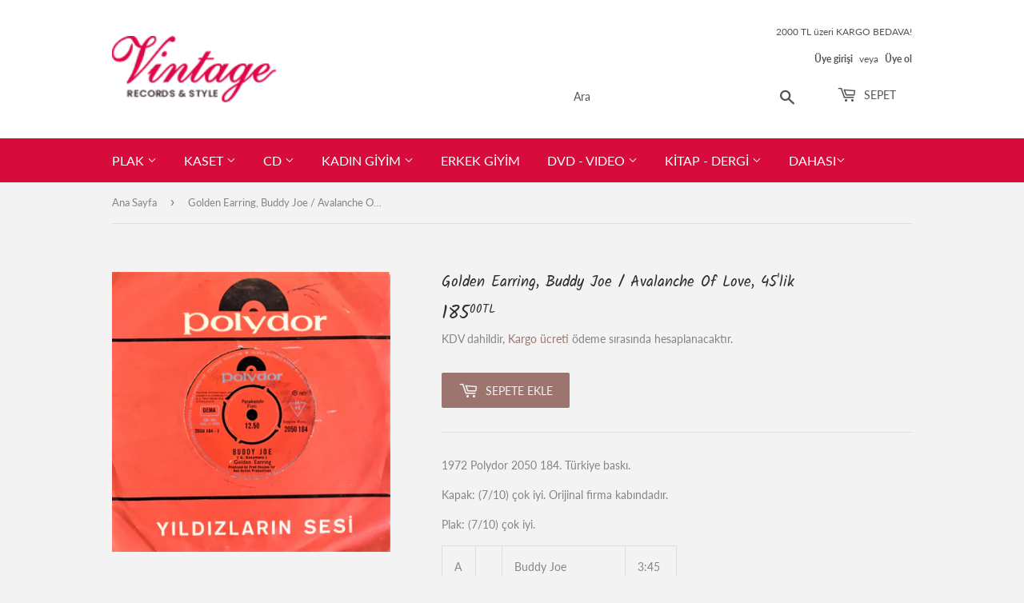

--- FILE ---
content_type: text/html; charset=utf-8
request_url: https://vintagerecord.net/products/golden-earring-buddy-joe-avalanche-of-love-45lik
body_size: 17216
content:
<!doctype html>
<html class="no-touch no-js">
<head>
  <script>(function(H){H.className=H.className.replace(/\bno-js\b/,'js')})(document.documentElement)</script>
  <!-- Basic page needs ================================================== -->
  <meta charset="utf-8">
  <meta http-equiv="X-UA-Compatible" content="IE=edge,chrome=1">

  

  <!-- Title and description ================================================== -->
  <title>
  Golden Earring, Buddy Joe / Avalanche Of Love, 45&#39;lik &ndash; Vintage Records
  </title>

  
    <meta name="description" content="1972 Polydor 2050 184. Türkiye baskı. Kapak: (7/10) çok iyi. Orijinal firma kabındadır. Plak: (7/10) çok iyi. A Buddy Joe 3:45 B Avalanche Of Love 4:08">
  

  <!-- Product meta ================================================== -->
  <!-- /snippets/social-meta-tags.liquid -->




<meta property="og:site_name" content="Vintage Records">
<meta property="og:url" content="https://vintagerecord.net/products/golden-earring-buddy-joe-avalanche-of-love-45lik">
<meta property="og:title" content="Golden Earring, Buddy Joe / Avalanche Of Love, 45'lik">
<meta property="og:type" content="product">
<meta property="og:description" content="1972 Polydor 2050 184. Türkiye baskı. Kapak: (7/10) çok iyi. Orijinal firma kabındadır. Plak: (7/10) çok iyi. A Buddy Joe 3:45 B Avalanche Of Love 4:08">

  <meta property="og:price:amount" content="185.00">
  <meta property="og:price:currency" content="TRY">

<meta property="og:image" content="http://vintagerecord.net/cdn/shop/products/IMG_7325_1200x1200.jpg?v=1634725778">
<meta property="og:image:secure_url" content="https://vintagerecord.net/cdn/shop/products/IMG_7325_1200x1200.jpg?v=1634725778">


<meta name="twitter:card" content="summary_large_image">
<meta name="twitter:title" content="Golden Earring, Buddy Joe / Avalanche Of Love, 45'lik">
<meta name="twitter:description" content="1972 Polydor 2050 184. Türkiye baskı. Kapak: (7/10) çok iyi. Orijinal firma kabındadır. Plak: (7/10) çok iyi. A Buddy Joe 3:45 B Avalanche Of Love 4:08">


  <!-- Helpers ================================================== -->
  <link rel="canonical" href="https://vintagerecord.net/products/golden-earring-buddy-joe-avalanche-of-love-45lik">
  <meta name="viewport" content="width=device-width,initial-scale=1">

  <!-- CSS ================================================== -->
  <link href="//vintagerecord.net/cdn/shop/t/3/assets/theme.scss.css?v=169071144643057537541744708585" rel="stylesheet" type="text/css" media="all" />

  <!-- Header hook for plugins ================================================== -->
  <script>window.performance && window.performance.mark && window.performance.mark('shopify.content_for_header.start');</script><meta name="google-site-verification" content="Yow58uEgIR4AjHt5ylADq9tFAcCmOndyK7PRlGluq9o">
<meta id="shopify-digital-wallet" name="shopify-digital-wallet" content="/1915006/digital_wallets/dialog">
<link rel="alternate" type="application/json+oembed" href="https://vintagerecord.net/products/golden-earring-buddy-joe-avalanche-of-love-45lik.oembed">
<script async="async" src="/checkouts/internal/preloads.js?locale=en-TR"></script>
<script id="shopify-features" type="application/json">{"accessToken":"239c990e78bc3359652e8ea2f03e2ad6","betas":["rich-media-storefront-analytics"],"domain":"vintagerecord.net","predictiveSearch":true,"shopId":1915006,"locale":"en"}</script>
<script>var Shopify = Shopify || {};
Shopify.shop = "vintagerecords.myshopify.com";
Shopify.locale = "en";
Shopify.currency = {"active":"TRY","rate":"1.0"};
Shopify.country = "TR";
Shopify.theme = {"name":"Supply","id":35652272163,"schema_name":"Supply","schema_version":"7.2.3","theme_store_id":679,"role":"main"};
Shopify.theme.handle = "null";
Shopify.theme.style = {"id":null,"handle":null};
Shopify.cdnHost = "vintagerecord.net/cdn";
Shopify.routes = Shopify.routes || {};
Shopify.routes.root = "/";</script>
<script type="module">!function(o){(o.Shopify=o.Shopify||{}).modules=!0}(window);</script>
<script>!function(o){function n(){var o=[];function n(){o.push(Array.prototype.slice.apply(arguments))}return n.q=o,n}var t=o.Shopify=o.Shopify||{};t.loadFeatures=n(),t.autoloadFeatures=n()}(window);</script>
<script id="shop-js-analytics" type="application/json">{"pageType":"product"}</script>
<script defer="defer" async type="module" src="//vintagerecord.net/cdn/shopifycloud/shop-js/modules/v2/client.init-shop-cart-sync_BN7fPSNr.en.esm.js"></script>
<script defer="defer" async type="module" src="//vintagerecord.net/cdn/shopifycloud/shop-js/modules/v2/chunk.common_Cbph3Kss.esm.js"></script>
<script defer="defer" async type="module" src="//vintagerecord.net/cdn/shopifycloud/shop-js/modules/v2/chunk.modal_DKumMAJ1.esm.js"></script>
<script type="module">
  await import("//vintagerecord.net/cdn/shopifycloud/shop-js/modules/v2/client.init-shop-cart-sync_BN7fPSNr.en.esm.js");
await import("//vintagerecord.net/cdn/shopifycloud/shop-js/modules/v2/chunk.common_Cbph3Kss.esm.js");
await import("//vintagerecord.net/cdn/shopifycloud/shop-js/modules/v2/chunk.modal_DKumMAJ1.esm.js");

  window.Shopify.SignInWithShop?.initShopCartSync?.({"fedCMEnabled":true,"windoidEnabled":true});

</script>
<script>(function() {
  var isLoaded = false;
  function asyncLoad() {
    if (isLoaded) return;
    isLoaded = true;
    var urls = ["https:\/\/api.fastbundle.co\/scripts\/src.js?shop=vintagerecords.myshopify.com","https:\/\/api.fastbundle.co\/scripts\/script_tag.js?shop=vintagerecords.myshopify.com","https:\/\/cdn.adtrace.ai\/facebook-track.js?shop=vintagerecords.myshopify.com"];
    for (var i = 0; i < urls.length; i++) {
      var s = document.createElement('script');
      s.type = 'text/javascript';
      s.async = true;
      s.src = urls[i];
      var x = document.getElementsByTagName('script')[0];
      x.parentNode.insertBefore(s, x);
    }
  };
  if(window.attachEvent) {
    window.attachEvent('onload', asyncLoad);
  } else {
    window.addEventListener('load', asyncLoad, false);
  }
})();</script>
<script id="__st">var __st={"a":1915006,"offset":10800,"reqid":"324dd3f9-5118-477a-b413-cf3eb5189c41-1770069041","pageurl":"vintagerecord.net\/products\/golden-earring-buddy-joe-avalanche-of-love-45lik","u":"c1ecaf9e4c8b","p":"product","rtyp":"product","rid":6905406849210};</script>
<script>window.ShopifyPaypalV4VisibilityTracking = true;</script>
<script id="captcha-bootstrap">!function(){'use strict';const t='contact',e='account',n='new_comment',o=[[t,t],['blogs',n],['comments',n],[t,'customer']],c=[[e,'customer_login'],[e,'guest_login'],[e,'recover_customer_password'],[e,'create_customer']],r=t=>t.map((([t,e])=>`form[action*='/${t}']:not([data-nocaptcha='true']) input[name='form_type'][value='${e}']`)).join(','),a=t=>()=>t?[...document.querySelectorAll(t)].map((t=>t.form)):[];function s(){const t=[...o],e=r(t);return a(e)}const i='password',u='form_key',d=['recaptcha-v3-token','g-recaptcha-response','h-captcha-response',i],f=()=>{try{return window.sessionStorage}catch{return}},m='__shopify_v',_=t=>t.elements[u];function p(t,e,n=!1){try{const o=window.sessionStorage,c=JSON.parse(o.getItem(e)),{data:r}=function(t){const{data:e,action:n}=t;return t[m]||n?{data:e,action:n}:{data:t,action:n}}(c);for(const[e,n]of Object.entries(r))t.elements[e]&&(t.elements[e].value=n);n&&o.removeItem(e)}catch(o){console.error('form repopulation failed',{error:o})}}const l='form_type',E='cptcha';function T(t){t.dataset[E]=!0}const w=window,h=w.document,L='Shopify',v='ce_forms',y='captcha';let A=!1;((t,e)=>{const n=(g='f06e6c50-85a8-45c8-87d0-21a2b65856fe',I='https://cdn.shopify.com/shopifycloud/storefront-forms-hcaptcha/ce_storefront_forms_captcha_hcaptcha.v1.5.2.iife.js',D={infoText:'Protected by hCaptcha',privacyText:'Privacy',termsText:'Terms'},(t,e,n)=>{const o=w[L][v],c=o.bindForm;if(c)return c(t,g,e,D).then(n);var r;o.q.push([[t,g,e,D],n]),r=I,A||(h.body.append(Object.assign(h.createElement('script'),{id:'captcha-provider',async:!0,src:r})),A=!0)});var g,I,D;w[L]=w[L]||{},w[L][v]=w[L][v]||{},w[L][v].q=[],w[L][y]=w[L][y]||{},w[L][y].protect=function(t,e){n(t,void 0,e),T(t)},Object.freeze(w[L][y]),function(t,e,n,w,h,L){const[v,y,A,g]=function(t,e,n){const i=e?o:[],u=t?c:[],d=[...i,...u],f=r(d),m=r(i),_=r(d.filter((([t,e])=>n.includes(e))));return[a(f),a(m),a(_),s()]}(w,h,L),I=t=>{const e=t.target;return e instanceof HTMLFormElement?e:e&&e.form},D=t=>v().includes(t);t.addEventListener('submit',(t=>{const e=I(t);if(!e)return;const n=D(e)&&!e.dataset.hcaptchaBound&&!e.dataset.recaptchaBound,o=_(e),c=g().includes(e)&&(!o||!o.value);(n||c)&&t.preventDefault(),c&&!n&&(function(t){try{if(!f())return;!function(t){const e=f();if(!e)return;const n=_(t);if(!n)return;const o=n.value;o&&e.removeItem(o)}(t);const e=Array.from(Array(32),(()=>Math.random().toString(36)[2])).join('');!function(t,e){_(t)||t.append(Object.assign(document.createElement('input'),{type:'hidden',name:u})),t.elements[u].value=e}(t,e),function(t,e){const n=f();if(!n)return;const o=[...t.querySelectorAll(`input[type='${i}']`)].map((({name:t})=>t)),c=[...d,...o],r={};for(const[a,s]of new FormData(t).entries())c.includes(a)||(r[a]=s);n.setItem(e,JSON.stringify({[m]:1,action:t.action,data:r}))}(t,e)}catch(e){console.error('failed to persist form',e)}}(e),e.submit())}));const S=(t,e)=>{t&&!t.dataset[E]&&(n(t,e.some((e=>e===t))),T(t))};for(const o of['focusin','change'])t.addEventListener(o,(t=>{const e=I(t);D(e)&&S(e,y())}));const B=e.get('form_key'),M=e.get(l),P=B&&M;t.addEventListener('DOMContentLoaded',(()=>{const t=y();if(P)for(const e of t)e.elements[l].value===M&&p(e,B);[...new Set([...A(),...v().filter((t=>'true'===t.dataset.shopifyCaptcha))])].forEach((e=>S(e,t)))}))}(h,new URLSearchParams(w.location.search),n,t,e,['guest_login'])})(!0,!0)}();</script>
<script integrity="sha256-4kQ18oKyAcykRKYeNunJcIwy7WH5gtpwJnB7kiuLZ1E=" data-source-attribution="shopify.loadfeatures" defer="defer" src="//vintagerecord.net/cdn/shopifycloud/storefront/assets/storefront/load_feature-a0a9edcb.js" crossorigin="anonymous"></script>
<script data-source-attribution="shopify.dynamic_checkout.dynamic.init">var Shopify=Shopify||{};Shopify.PaymentButton=Shopify.PaymentButton||{isStorefrontPortableWallets:!0,init:function(){window.Shopify.PaymentButton.init=function(){};var t=document.createElement("script");t.src="https://vintagerecord.net/cdn/shopifycloud/portable-wallets/latest/portable-wallets.en.js",t.type="module",document.head.appendChild(t)}};
</script>
<script data-source-attribution="shopify.dynamic_checkout.buyer_consent">
  function portableWalletsHideBuyerConsent(e){var t=document.getElementById("shopify-buyer-consent"),n=document.getElementById("shopify-subscription-policy-button");t&&n&&(t.classList.add("hidden"),t.setAttribute("aria-hidden","true"),n.removeEventListener("click",e))}function portableWalletsShowBuyerConsent(e){var t=document.getElementById("shopify-buyer-consent"),n=document.getElementById("shopify-subscription-policy-button");t&&n&&(t.classList.remove("hidden"),t.removeAttribute("aria-hidden"),n.addEventListener("click",e))}window.Shopify?.PaymentButton&&(window.Shopify.PaymentButton.hideBuyerConsent=portableWalletsHideBuyerConsent,window.Shopify.PaymentButton.showBuyerConsent=portableWalletsShowBuyerConsent);
</script>
<script data-source-attribution="shopify.dynamic_checkout.cart.bootstrap">document.addEventListener("DOMContentLoaded",(function(){function t(){return document.querySelector("shopify-accelerated-checkout-cart, shopify-accelerated-checkout")}if(t())Shopify.PaymentButton.init();else{new MutationObserver((function(e,n){t()&&(Shopify.PaymentButton.init(),n.disconnect())})).observe(document.body,{childList:!0,subtree:!0})}}));
</script>

<script>window.performance && window.performance.mark && window.performance.mark('shopify.content_for_header.end');</script>

  
  

  <script src="//vintagerecord.net/cdn/shop/t/3/assets/jquery-2.2.3.min.js?v=58211863146907186831542714244" type="text/javascript"></script>

  <script src="//vintagerecord.net/cdn/shop/t/3/assets/lazysizes.min.js?v=8147953233334221341542714244" async="async"></script>
  <script src="//vintagerecord.net/cdn/shop/t/3/assets/vendor.js?v=106177282645720727331543724821" defer="defer"></script>
  <script src="//vintagerecord.net/cdn/shop/t/3/assets/theme.js?v=144931635647118863721744708585" defer="defer"></script>


<!-- BEGIN app block: shopify://apps/capi-facebook-pixel-meta-api/blocks/facebook-ads-pixels/4ad3004f-fa0b-4587-a4f1-4d8ce89e9fbb -->






    <meta data-adtfp="908436505842261"></meta>




<script>
    window.__adTraceFacebookPaused = ``;
    window.__adTraceFacebookServerSideApiEnabled = `true`;
    window.__adTraceShopifyDomain = `https://vintagerecord.net`;
    window.__adTraceIsProductPage = `product`.includes("product");
    window.__adTraceShopCurrency = `TRY`;
    window.__adTraceProductInfo = {
        "id": "6905406849210",
        "name": `Golden Earring, Buddy Joe / Avalanche Of Love, 45'lik`,
        "price": "185.00",
        "url": "/products/golden-earring-buddy-joe-avalanche-of-love-45lik",
        "description": "\u003cp\u003e1972 Polydor 2050 184. Türkiye baskı.\u003c\/p\u003e\n\u003cp\u003e\u003cspan\u003eKapak: (7\/10) çok iyi. Orijinal firma kabındadır.\u003c\/span\u003e\u003c\/p\u003e\n\u003cp\u003e\u003cspan\u003ePlak: (7\/10) çok iyi.\u003c\/span\u003e\u003c\/p\u003e\n\u003ctable class=\"tracklist_3QGRS\"\u003e\n\u003ctbody\u003e\n\u003ctr data-track-position=\"A\"\u003e\n\u003ctd class=\"trackPos_2RCje\"\u003eA\u003c\/td\u003e\n\u003ctd class=\"artist_3zAQD\"\u003e\u003c\/td\u003e\n\u003ctd class=\"trackTitle_CTKp4\"\u003e\u003cspan class=\"trackTitle_CTKp4\"\u003eBuddy Joe\u003c\/span\u003e\u003c\/td\u003e\n\u003ctd class=\"duration_2t4qr\"\u003e\u003cspan\u003e3:45\u003c\/span\u003e\u003c\/td\u003e\n\u003c\/tr\u003e\n\u003ctr data-track-position=\"B\"\u003e\n\u003ctd class=\"trackPos_2RCje\"\u003eB\u003c\/td\u003e\n\u003ctd class=\"artist_3zAQD\"\u003e\u003c\/td\u003e\n\u003ctd class=\"trackTitle_CTKp4\"\u003e\u003cspan class=\"trackTitle_CTKp4\"\u003eAvalanche Of Love\u003c\/span\u003e\u003c\/td\u003e\n\u003ctd class=\"duration_2t4qr\"\u003e\u003cspan\u003e4:08\u003c\/span\u003e\u003c\/td\u003e\n\u003c\/tr\u003e\n\u003c\/tbody\u003e\n\u003c\/table\u003e",
        "image": "//vintagerecord.net/cdn/shop/products/IMG_7325.jpg?v=1634725778"
    };
    
</script>
<!-- END app block --><script src="https://cdn.shopify.com/extensions/15956640-5fbd-4282-a77e-c39c9c2d6136/facebook-instagram-pixels-at-90/assets/facebook-pixel.js" type="text/javascript" defer="defer"></script>
<link href="https://monorail-edge.shopifysvc.com" rel="dns-prefetch">
<script>(function(){if ("sendBeacon" in navigator && "performance" in window) {try {var session_token_from_headers = performance.getEntriesByType('navigation')[0].serverTiming.find(x => x.name == '_s').description;} catch {var session_token_from_headers = undefined;}var session_cookie_matches = document.cookie.match(/_shopify_s=([^;]*)/);var session_token_from_cookie = session_cookie_matches && session_cookie_matches.length === 2 ? session_cookie_matches[1] : "";var session_token = session_token_from_headers || session_token_from_cookie || "";function handle_abandonment_event(e) {var entries = performance.getEntries().filter(function(entry) {return /monorail-edge.shopifysvc.com/.test(entry.name);});if (!window.abandonment_tracked && entries.length === 0) {window.abandonment_tracked = true;var currentMs = Date.now();var navigation_start = performance.timing.navigationStart;var payload = {shop_id: 1915006,url: window.location.href,navigation_start,duration: currentMs - navigation_start,session_token,page_type: "product"};window.navigator.sendBeacon("https://monorail-edge.shopifysvc.com/v1/produce", JSON.stringify({schema_id: "online_store_buyer_site_abandonment/1.1",payload: payload,metadata: {event_created_at_ms: currentMs,event_sent_at_ms: currentMs}}));}}window.addEventListener('pagehide', handle_abandonment_event);}}());</script>
<script id="web-pixels-manager-setup">(function e(e,d,r,n,o){if(void 0===o&&(o={}),!Boolean(null===(a=null===(i=window.Shopify)||void 0===i?void 0:i.analytics)||void 0===a?void 0:a.replayQueue)){var i,a;window.Shopify=window.Shopify||{};var t=window.Shopify;t.analytics=t.analytics||{};var s=t.analytics;s.replayQueue=[],s.publish=function(e,d,r){return s.replayQueue.push([e,d,r]),!0};try{self.performance.mark("wpm:start")}catch(e){}var l=function(){var e={modern:/Edge?\/(1{2}[4-9]|1[2-9]\d|[2-9]\d{2}|\d{4,})\.\d+(\.\d+|)|Firefox\/(1{2}[4-9]|1[2-9]\d|[2-9]\d{2}|\d{4,})\.\d+(\.\d+|)|Chrom(ium|e)\/(9{2}|\d{3,})\.\d+(\.\d+|)|(Maci|X1{2}).+ Version\/(15\.\d+|(1[6-9]|[2-9]\d|\d{3,})\.\d+)([,.]\d+|)( \(\w+\)|)( Mobile\/\w+|) Safari\/|Chrome.+OPR\/(9{2}|\d{3,})\.\d+\.\d+|(CPU[ +]OS|iPhone[ +]OS|CPU[ +]iPhone|CPU IPhone OS|CPU iPad OS)[ +]+(15[._]\d+|(1[6-9]|[2-9]\d|\d{3,})[._]\d+)([._]\d+|)|Android:?[ /-](13[3-9]|1[4-9]\d|[2-9]\d{2}|\d{4,})(\.\d+|)(\.\d+|)|Android.+Firefox\/(13[5-9]|1[4-9]\d|[2-9]\d{2}|\d{4,})\.\d+(\.\d+|)|Android.+Chrom(ium|e)\/(13[3-9]|1[4-9]\d|[2-9]\d{2}|\d{4,})\.\d+(\.\d+|)|SamsungBrowser\/([2-9]\d|\d{3,})\.\d+/,legacy:/Edge?\/(1[6-9]|[2-9]\d|\d{3,})\.\d+(\.\d+|)|Firefox\/(5[4-9]|[6-9]\d|\d{3,})\.\d+(\.\d+|)|Chrom(ium|e)\/(5[1-9]|[6-9]\d|\d{3,})\.\d+(\.\d+|)([\d.]+$|.*Safari\/(?![\d.]+ Edge\/[\d.]+$))|(Maci|X1{2}).+ Version\/(10\.\d+|(1[1-9]|[2-9]\d|\d{3,})\.\d+)([,.]\d+|)( \(\w+\)|)( Mobile\/\w+|) Safari\/|Chrome.+OPR\/(3[89]|[4-9]\d|\d{3,})\.\d+\.\d+|(CPU[ +]OS|iPhone[ +]OS|CPU[ +]iPhone|CPU IPhone OS|CPU iPad OS)[ +]+(10[._]\d+|(1[1-9]|[2-9]\d|\d{3,})[._]\d+)([._]\d+|)|Android:?[ /-](13[3-9]|1[4-9]\d|[2-9]\d{2}|\d{4,})(\.\d+|)(\.\d+|)|Mobile Safari.+OPR\/([89]\d|\d{3,})\.\d+\.\d+|Android.+Firefox\/(13[5-9]|1[4-9]\d|[2-9]\d{2}|\d{4,})\.\d+(\.\d+|)|Android.+Chrom(ium|e)\/(13[3-9]|1[4-9]\d|[2-9]\d{2}|\d{4,})\.\d+(\.\d+|)|Android.+(UC? ?Browser|UCWEB|U3)[ /]?(15\.([5-9]|\d{2,})|(1[6-9]|[2-9]\d|\d{3,})\.\d+)\.\d+|SamsungBrowser\/(5\.\d+|([6-9]|\d{2,})\.\d+)|Android.+MQ{2}Browser\/(14(\.(9|\d{2,})|)|(1[5-9]|[2-9]\d|\d{3,})(\.\d+|))(\.\d+|)|K[Aa][Ii]OS\/(3\.\d+|([4-9]|\d{2,})\.\d+)(\.\d+|)/},d=e.modern,r=e.legacy,n=navigator.userAgent;return n.match(d)?"modern":n.match(r)?"legacy":"unknown"}(),u="modern"===l?"modern":"legacy",c=(null!=n?n:{modern:"",legacy:""})[u],f=function(e){return[e.baseUrl,"/wpm","/b",e.hashVersion,"modern"===e.buildTarget?"m":"l",".js"].join("")}({baseUrl:d,hashVersion:r,buildTarget:u}),m=function(e){var d=e.version,r=e.bundleTarget,n=e.surface,o=e.pageUrl,i=e.monorailEndpoint;return{emit:function(e){var a=e.status,t=e.errorMsg,s=(new Date).getTime(),l=JSON.stringify({metadata:{event_sent_at_ms:s},events:[{schema_id:"web_pixels_manager_load/3.1",payload:{version:d,bundle_target:r,page_url:o,status:a,surface:n,error_msg:t},metadata:{event_created_at_ms:s}}]});if(!i)return console&&console.warn&&console.warn("[Web Pixels Manager] No Monorail endpoint provided, skipping logging."),!1;try{return self.navigator.sendBeacon.bind(self.navigator)(i,l)}catch(e){}var u=new XMLHttpRequest;try{return u.open("POST",i,!0),u.setRequestHeader("Content-Type","text/plain"),u.send(l),!0}catch(e){return console&&console.warn&&console.warn("[Web Pixels Manager] Got an unhandled error while logging to Monorail."),!1}}}}({version:r,bundleTarget:l,surface:e.surface,pageUrl:self.location.href,monorailEndpoint:e.monorailEndpoint});try{o.browserTarget=l,function(e){var d=e.src,r=e.async,n=void 0===r||r,o=e.onload,i=e.onerror,a=e.sri,t=e.scriptDataAttributes,s=void 0===t?{}:t,l=document.createElement("script"),u=document.querySelector("head"),c=document.querySelector("body");if(l.async=n,l.src=d,a&&(l.integrity=a,l.crossOrigin="anonymous"),s)for(var f in s)if(Object.prototype.hasOwnProperty.call(s,f))try{l.dataset[f]=s[f]}catch(e){}if(o&&l.addEventListener("load",o),i&&l.addEventListener("error",i),u)u.appendChild(l);else{if(!c)throw new Error("Did not find a head or body element to append the script");c.appendChild(l)}}({src:f,async:!0,onload:function(){if(!function(){var e,d;return Boolean(null===(d=null===(e=window.Shopify)||void 0===e?void 0:e.analytics)||void 0===d?void 0:d.initialized)}()){var d=window.webPixelsManager.init(e)||void 0;if(d){var r=window.Shopify.analytics;r.replayQueue.forEach((function(e){var r=e[0],n=e[1],o=e[2];d.publishCustomEvent(r,n,o)})),r.replayQueue=[],r.publish=d.publishCustomEvent,r.visitor=d.visitor,r.initialized=!0}}},onerror:function(){return m.emit({status:"failed",errorMsg:"".concat(f," has failed to load")})},sri:function(e){var d=/^sha384-[A-Za-z0-9+/=]+$/;return"string"==typeof e&&d.test(e)}(c)?c:"",scriptDataAttributes:o}),m.emit({status:"loading"})}catch(e){m.emit({status:"failed",errorMsg:(null==e?void 0:e.message)||"Unknown error"})}}})({shopId: 1915006,storefrontBaseUrl: "https://vintagerecord.net",extensionsBaseUrl: "https://extensions.shopifycdn.com/cdn/shopifycloud/web-pixels-manager",monorailEndpoint: "https://monorail-edge.shopifysvc.com/unstable/produce_batch",surface: "storefront-renderer",enabledBetaFlags: ["2dca8a86"],webPixelsConfigList: [{"id":"921600186","configuration":"{\"config\":\"{\\\"google_tag_ids\\\":[\\\"AW-17076301801\\\",\\\"GT-KVJKX76D\\\"],\\\"target_country\\\":\\\"TR\\\",\\\"gtag_events\\\":[{\\\"type\\\":\\\"begin_checkout\\\",\\\"action_label\\\":\\\"AW-17076301801\\\/udJ0CPjqzsYaEOnfzs4_\\\"},{\\\"type\\\":\\\"search\\\",\\\"action_label\\\":\\\"AW-17076301801\\\/onCXCITrzsYaEOnfzs4_\\\"},{\\\"type\\\":\\\"view_item\\\",\\\"action_label\\\":[\\\"AW-17076301801\\\/ZqXkCIHrzsYaEOnfzs4_\\\",\\\"MC-CKSPLD1MQN\\\"]},{\\\"type\\\":\\\"purchase\\\",\\\"action_label\\\":[\\\"AW-17076301801\\\/wDX9CPXqzsYaEOnfzs4_\\\",\\\"MC-CKSPLD1MQN\\\"]},{\\\"type\\\":\\\"page_view\\\",\\\"action_label\\\":[\\\"AW-17076301801\\\/UtF2CP7qzsYaEOnfzs4_\\\",\\\"MC-CKSPLD1MQN\\\"]},{\\\"type\\\":\\\"add_payment_info\\\",\\\"action_label\\\":\\\"AW-17076301801\\\/ecb1CIfrzsYaEOnfzs4_\\\"},{\\\"type\\\":\\\"add_to_cart\\\",\\\"action_label\\\":\\\"AW-17076301801\\\/phVOCPvqzsYaEOnfzs4_\\\"}],\\\"enable_monitoring_mode\\\":false}\"}","eventPayloadVersion":"v1","runtimeContext":"OPEN","scriptVersion":"b2a88bafab3e21179ed38636efcd8a93","type":"APP","apiClientId":1780363,"privacyPurposes":[],"dataSharingAdjustments":{"protectedCustomerApprovalScopes":["read_customer_address","read_customer_email","read_customer_name","read_customer_personal_data","read_customer_phone"]}},{"id":"610533562","configuration":"{\"myshopifyDomain\":\"vintagerecords.myshopify.com\",\"fallbackTrackingEnabled\":\"0\",\"storeUsesCashOnDelivery\":\"false\"}","eventPayloadVersion":"v1","runtimeContext":"STRICT","scriptVersion":"5c0f1926339ad61df65a4737e07d8842","type":"APP","apiClientId":1326022657,"privacyPurposes":["ANALYTICS","MARKETING","SALE_OF_DATA"],"dataSharingAdjustments":{"protectedCustomerApprovalScopes":["read_customer_personal_data"]}},{"id":"610500794","configuration":"{\"shopDomain\":\"vintagerecords.myshopify.com\"}","eventPayloadVersion":"v1","runtimeContext":"STRICT","scriptVersion":"579e5df84599695856971baf781ed844","type":"APP","apiClientId":42108846081,"privacyPurposes":["ANALYTICS","MARKETING","SALE_OF_DATA"],"dataSharingAdjustments":{"protectedCustomerApprovalScopes":["read_customer_personal_data"]}},{"id":"230293690","configuration":"{\"pixel_id\":\"1619416501492346\",\"pixel_type\":\"facebook_pixel\",\"metaapp_system_user_token\":\"-\"}","eventPayloadVersion":"v1","runtimeContext":"OPEN","scriptVersion":"ca16bc87fe92b6042fbaa3acc2fbdaa6","type":"APP","apiClientId":2329312,"privacyPurposes":["ANALYTICS","MARKETING","SALE_OF_DATA"],"dataSharingAdjustments":{"protectedCustomerApprovalScopes":["read_customer_address","read_customer_email","read_customer_name","read_customer_personal_data","read_customer_phone"]}},{"id":"95158458","eventPayloadVersion":"v1","runtimeContext":"LAX","scriptVersion":"1","type":"CUSTOM","privacyPurposes":["ANALYTICS"],"name":"Google Analytics tag (migrated)"},{"id":"shopify-app-pixel","configuration":"{}","eventPayloadVersion":"v1","runtimeContext":"STRICT","scriptVersion":"0450","apiClientId":"shopify-pixel","type":"APP","privacyPurposes":["ANALYTICS","MARKETING"]},{"id":"shopify-custom-pixel","eventPayloadVersion":"v1","runtimeContext":"LAX","scriptVersion":"0450","apiClientId":"shopify-pixel","type":"CUSTOM","privacyPurposes":["ANALYTICS","MARKETING"]}],isMerchantRequest: false,initData: {"shop":{"name":"Vintage Records","paymentSettings":{"currencyCode":"TRY"},"myshopifyDomain":"vintagerecords.myshopify.com","countryCode":"TR","storefrontUrl":"https:\/\/vintagerecord.net"},"customer":null,"cart":null,"checkout":null,"productVariants":[{"price":{"amount":185.0,"currencyCode":"TRY"},"product":{"title":"Golden Earring, Buddy Joe \/ Avalanche Of Love, 45'lik","vendor":"Vintage Records","id":"6905406849210","untranslatedTitle":"Golden Earring, Buddy Joe \/ Avalanche Of Love, 45'lik","url":"\/products\/golden-earring-buddy-joe-avalanche-of-love-45lik","type":"45'lik"},"id":"40628630487226","image":{"src":"\/\/vintagerecord.net\/cdn\/shop\/products\/IMG_7325.jpg?v=1634725778"},"sku":"","title":"Default Title","untranslatedTitle":"Default Title"}],"purchasingCompany":null},},"https://vintagerecord.net/cdn","3918e4e0wbf3ac3cepc5707306mb02b36c6",{"modern":"","legacy":""},{"shopId":"1915006","storefrontBaseUrl":"https:\/\/vintagerecord.net","extensionBaseUrl":"https:\/\/extensions.shopifycdn.com\/cdn\/shopifycloud\/web-pixels-manager","surface":"storefront-renderer","enabledBetaFlags":"[\"2dca8a86\"]","isMerchantRequest":"false","hashVersion":"3918e4e0wbf3ac3cepc5707306mb02b36c6","publish":"custom","events":"[[\"page_viewed\",{}],[\"product_viewed\",{\"productVariant\":{\"price\":{\"amount\":185.0,\"currencyCode\":\"TRY\"},\"product\":{\"title\":\"Golden Earring, Buddy Joe \/ Avalanche Of Love, 45'lik\",\"vendor\":\"Vintage Records\",\"id\":\"6905406849210\",\"untranslatedTitle\":\"Golden Earring, Buddy Joe \/ Avalanche Of Love, 45'lik\",\"url\":\"\/products\/golden-earring-buddy-joe-avalanche-of-love-45lik\",\"type\":\"45'lik\"},\"id\":\"40628630487226\",\"image\":{\"src\":\"\/\/vintagerecord.net\/cdn\/shop\/products\/IMG_7325.jpg?v=1634725778\"},\"sku\":\"\",\"title\":\"Default Title\",\"untranslatedTitle\":\"Default Title\"}}]]"});</script><script>
  window.ShopifyAnalytics = window.ShopifyAnalytics || {};
  window.ShopifyAnalytics.meta = window.ShopifyAnalytics.meta || {};
  window.ShopifyAnalytics.meta.currency = 'TRY';
  var meta = {"product":{"id":6905406849210,"gid":"gid:\/\/shopify\/Product\/6905406849210","vendor":"Vintage Records","type":"45'lik","handle":"golden-earring-buddy-joe-avalanche-of-love-45lik","variants":[{"id":40628630487226,"price":18500,"name":"Golden Earring, Buddy Joe \/ Avalanche Of Love, 45'lik","public_title":null,"sku":""}],"remote":false},"page":{"pageType":"product","resourceType":"product","resourceId":6905406849210,"requestId":"324dd3f9-5118-477a-b413-cf3eb5189c41-1770069041"}};
  for (var attr in meta) {
    window.ShopifyAnalytics.meta[attr] = meta[attr];
  }
</script>
<script class="analytics">
  (function () {
    var customDocumentWrite = function(content) {
      var jquery = null;

      if (window.jQuery) {
        jquery = window.jQuery;
      } else if (window.Checkout && window.Checkout.$) {
        jquery = window.Checkout.$;
      }

      if (jquery) {
        jquery('body').append(content);
      }
    };

    var hasLoggedConversion = function(token) {
      if (token) {
        return document.cookie.indexOf('loggedConversion=' + token) !== -1;
      }
      return false;
    }

    var setCookieIfConversion = function(token) {
      if (token) {
        var twoMonthsFromNow = new Date(Date.now());
        twoMonthsFromNow.setMonth(twoMonthsFromNow.getMonth() + 2);

        document.cookie = 'loggedConversion=' + token + '; expires=' + twoMonthsFromNow;
      }
    }

    var trekkie = window.ShopifyAnalytics.lib = window.trekkie = window.trekkie || [];
    if (trekkie.integrations) {
      return;
    }
    trekkie.methods = [
      'identify',
      'page',
      'ready',
      'track',
      'trackForm',
      'trackLink'
    ];
    trekkie.factory = function(method) {
      return function() {
        var args = Array.prototype.slice.call(arguments);
        args.unshift(method);
        trekkie.push(args);
        return trekkie;
      };
    };
    for (var i = 0; i < trekkie.methods.length; i++) {
      var key = trekkie.methods[i];
      trekkie[key] = trekkie.factory(key);
    }
    trekkie.load = function(config) {
      trekkie.config = config || {};
      trekkie.config.initialDocumentCookie = document.cookie;
      var first = document.getElementsByTagName('script')[0];
      var script = document.createElement('script');
      script.type = 'text/javascript';
      script.onerror = function(e) {
        var scriptFallback = document.createElement('script');
        scriptFallback.type = 'text/javascript';
        scriptFallback.onerror = function(error) {
                var Monorail = {
      produce: function produce(monorailDomain, schemaId, payload) {
        var currentMs = new Date().getTime();
        var event = {
          schema_id: schemaId,
          payload: payload,
          metadata: {
            event_created_at_ms: currentMs,
            event_sent_at_ms: currentMs
          }
        };
        return Monorail.sendRequest("https://" + monorailDomain + "/v1/produce", JSON.stringify(event));
      },
      sendRequest: function sendRequest(endpointUrl, payload) {
        // Try the sendBeacon API
        if (window && window.navigator && typeof window.navigator.sendBeacon === 'function' && typeof window.Blob === 'function' && !Monorail.isIos12()) {
          var blobData = new window.Blob([payload], {
            type: 'text/plain'
          });

          if (window.navigator.sendBeacon(endpointUrl, blobData)) {
            return true;
          } // sendBeacon was not successful

        } // XHR beacon

        var xhr = new XMLHttpRequest();

        try {
          xhr.open('POST', endpointUrl);
          xhr.setRequestHeader('Content-Type', 'text/plain');
          xhr.send(payload);
        } catch (e) {
          console.log(e);
        }

        return false;
      },
      isIos12: function isIos12() {
        return window.navigator.userAgent.lastIndexOf('iPhone; CPU iPhone OS 12_') !== -1 || window.navigator.userAgent.lastIndexOf('iPad; CPU OS 12_') !== -1;
      }
    };
    Monorail.produce('monorail-edge.shopifysvc.com',
      'trekkie_storefront_load_errors/1.1',
      {shop_id: 1915006,
      theme_id: 35652272163,
      app_name: "storefront",
      context_url: window.location.href,
      source_url: "//vintagerecord.net/cdn/s/trekkie.storefront.c59ea00e0474b293ae6629561379568a2d7c4bba.min.js"});

        };
        scriptFallback.async = true;
        scriptFallback.src = '//vintagerecord.net/cdn/s/trekkie.storefront.c59ea00e0474b293ae6629561379568a2d7c4bba.min.js';
        first.parentNode.insertBefore(scriptFallback, first);
      };
      script.async = true;
      script.src = '//vintagerecord.net/cdn/s/trekkie.storefront.c59ea00e0474b293ae6629561379568a2d7c4bba.min.js';
      first.parentNode.insertBefore(script, first);
    };
    trekkie.load(
      {"Trekkie":{"appName":"storefront","development":false,"defaultAttributes":{"shopId":1915006,"isMerchantRequest":null,"themeId":35652272163,"themeCityHash":"14053857283066318144","contentLanguage":"en","currency":"TRY","eventMetadataId":"61770563-613e-4d54-b939-fb4f7facae11"},"isServerSideCookieWritingEnabled":true,"monorailRegion":"shop_domain","enabledBetaFlags":["65f19447","b5387b81"]},"Session Attribution":{},"S2S":{"facebookCapiEnabled":false,"source":"trekkie-storefront-renderer","apiClientId":580111}}
    );

    var loaded = false;
    trekkie.ready(function() {
      if (loaded) return;
      loaded = true;

      window.ShopifyAnalytics.lib = window.trekkie;

      var originalDocumentWrite = document.write;
      document.write = customDocumentWrite;
      try { window.ShopifyAnalytics.merchantGoogleAnalytics.call(this); } catch(error) {};
      document.write = originalDocumentWrite;

      window.ShopifyAnalytics.lib.page(null,{"pageType":"product","resourceType":"product","resourceId":6905406849210,"requestId":"324dd3f9-5118-477a-b413-cf3eb5189c41-1770069041","shopifyEmitted":true});

      var match = window.location.pathname.match(/checkouts\/(.+)\/(thank_you|post_purchase)/)
      var token = match? match[1]: undefined;
      if (!hasLoggedConversion(token)) {
        setCookieIfConversion(token);
        window.ShopifyAnalytics.lib.track("Viewed Product",{"currency":"TRY","variantId":40628630487226,"productId":6905406849210,"productGid":"gid:\/\/shopify\/Product\/6905406849210","name":"Golden Earring, Buddy Joe \/ Avalanche Of Love, 45'lik","price":"185.00","sku":"","brand":"Vintage Records","variant":null,"category":"45'lik","nonInteraction":true,"remote":false},undefined,undefined,{"shopifyEmitted":true});
      window.ShopifyAnalytics.lib.track("monorail:\/\/trekkie_storefront_viewed_product\/1.1",{"currency":"TRY","variantId":40628630487226,"productId":6905406849210,"productGid":"gid:\/\/shopify\/Product\/6905406849210","name":"Golden Earring, Buddy Joe \/ Avalanche Of Love, 45'lik","price":"185.00","sku":"","brand":"Vintage Records","variant":null,"category":"45'lik","nonInteraction":true,"remote":false,"referer":"https:\/\/vintagerecord.net\/products\/golden-earring-buddy-joe-avalanche-of-love-45lik"});
      }
    });


        var eventsListenerScript = document.createElement('script');
        eventsListenerScript.async = true;
        eventsListenerScript.src = "//vintagerecord.net/cdn/shopifycloud/storefront/assets/shop_events_listener-3da45d37.js";
        document.getElementsByTagName('head')[0].appendChild(eventsListenerScript);

})();</script>
  <script>
  if (!window.ga || (window.ga && typeof window.ga !== 'function')) {
    window.ga = function ga() {
      (window.ga.q = window.ga.q || []).push(arguments);
      if (window.Shopify && window.Shopify.analytics && typeof window.Shopify.analytics.publish === 'function') {
        window.Shopify.analytics.publish("ga_stub_called", {}, {sendTo: "google_osp_migration"});
      }
      console.error("Shopify's Google Analytics stub called with:", Array.from(arguments), "\nSee https://help.shopify.com/manual/promoting-marketing/pixels/pixel-migration#google for more information.");
    };
    if (window.Shopify && window.Shopify.analytics && typeof window.Shopify.analytics.publish === 'function') {
      window.Shopify.analytics.publish("ga_stub_initialized", {}, {sendTo: "google_osp_migration"});
    }
  }
</script>
<script
  defer
  src="https://vintagerecord.net/cdn/shopifycloud/perf-kit/shopify-perf-kit-3.1.0.min.js"
  data-application="storefront-renderer"
  data-shop-id="1915006"
  data-render-region="gcp-us-east1"
  data-page-type="product"
  data-theme-instance-id="35652272163"
  data-theme-name="Supply"
  data-theme-version="7.2.3"
  data-monorail-region="shop_domain"
  data-resource-timing-sampling-rate="10"
  data-shs="true"
  data-shs-beacon="true"
  data-shs-export-with-fetch="true"
  data-shs-logs-sample-rate="1"
  data-shs-beacon-endpoint="https://vintagerecord.net/api/collect"
></script>
</head>

<body id="golden-earring-buddy-joe-avalanche-of-love-45-39-lik" class="template-product" >

  <div id="shopify-section-header" class="shopify-section header-section"><header class="site-header" role="banner" data-section-id="header" data-section-type="header-section">
  <div class="wrapper">

    <div class="grid--full">
      <div class="grid-item large--one-half">
        
          <div class="h1 header-logo" itemscope itemtype="http://schema.org/Organization">
        
          
          

          <a href="/" itemprop="url">
            <div class="lazyload__image-wrapper no-js header-logo__image" style="max-width:205px;">
              <div style="padding-top:40.55944055944056%;">
                <img class="lazyload js"
                  data-src="//vintagerecord.net/cdn/shop/files/Logo_Renkli_0.5x_{width}x.png?v=1738007998"
                  data-widths="[180, 360, 540, 720, 900, 1080, 1296, 1512, 1728, 2048]"
                  data-aspectratio="2.4655172413793105"
                  data-sizes="auto"
                  alt="Vintage Records"
                  style="width:205px;">
              </div>
            </div>
            <noscript>
              
              <img src="//vintagerecord.net/cdn/shop/files/Logo_Renkli_0.5x_205x.png?v=1738007998"
                srcset="//vintagerecord.net/cdn/shop/files/Logo_Renkli_0.5x_205x.png?v=1738007998 1x, //vintagerecord.net/cdn/shop/files/Logo_Renkli_0.5x_205x@2x.png?v=1738007998 2x"
                alt="Vintage Records"
                itemprop="logo"
                style="max-width:205px;">
            </noscript>
          </a>
          
        
          </div>
        
      </div>

      <div class="grid-item large--one-half text-center large--text-right">
        
          <div class="site-header--text-links">
            
              

                <p>2000 TL üzeri KARGO BEDAVA!</p>

              
            

            
              <span class="site-header--meta-links medium-down--hide">
                
                  <a href="/account/login" id="customer_login_link">Üye girişi</a>
                  <span class="site-header--spacer">veya</span>
                  <a href="/account/register" id="customer_register_link">Üye ol</a>
                
              </span>
            
          </div>

          <br class="medium-down--hide">
        

        <form action="/search" method="get" class="search-bar" role="search">
  <input type="hidden" name="type" value="product">

  <input type="search" name="q" value="" placeholder="Ara" aria-label="Ara">
  <button type="submit" class="search-bar--submit icon-fallback-text">
    <span class="icon icon-search" aria-hidden="true"></span>
    <span class="fallback-text">Ara</span>
  </button>
</form>


        <a href="/cart" class="header-cart-btn cart-toggle">
          <span class="icon icon-cart"></span>
          Sepet <span class="cart-count cart-badge--desktop hidden-count">0</span>
        </a>
      </div>
    </div>

  </div>
</header>

<div id="mobileNavBar">
  <div class="display-table-cell">
    <button class="menu-toggle mobileNavBar-link" aria-controls="navBar" aria-expanded="false"><span class="icon icon-hamburger" aria-hidden="true"></span>Menü</button>
  </div>
  <div class="display-table-cell">
    <a href="/cart" class="cart-toggle mobileNavBar-link">
      <span class="icon icon-cart"></span>
      Sepet <span class="cart-count hidden-count">0</span>
    </a>
  </div>
</div>

<nav class="nav-bar" id="navBar" role="navigation">
  <div class="wrapper">
    <form action="/search" method="get" class="search-bar" role="search">
  <input type="hidden" name="type" value="product">

  <input type="search" name="q" value="" placeholder="Ara" aria-label="Ara">
  <button type="submit" class="search-bar--submit icon-fallback-text">
    <span class="icon icon-search" aria-hidden="true"></span>
    <span class="fallback-text">Ara</span>
  </button>
</form>

    <ul class="mobile-nav" id="MobileNav">
  
  
    
      
      <li
        class="mobile-nav--has-dropdown "
        aria-haspopup="true">
        <a
          href="/"
          class="mobile-nav--link"
          data-meganav-type="parent"
          >
            PLAK
        </a>
        <button class="icon icon-arrow-down mobile-nav--button"
          aria-expanded="false"
          aria-label="PLAK Menü">
        </button>
        <ul
          id="MenuParent-1"
          class="mobile-nav--dropdown "
          data-meganav-dropdown>
          
            
              <li>
                <a
                  href="/collections/yabanci-long-play"
                  class="mobile-nav--link"
                  data-meganav-type="child"
                  >
                    YABANCI LONG PLAY
                </a>
              </li>
            
          
            
              <li>
                <a
                  href="/collections/yeni-baski-yabanci-longplay"
                  class="mobile-nav--link"
                  data-meganav-type="child"
                  >
                    YENİ BASKI YABANCI LONGPLAY
                </a>
              </li>
            
          
            
              <li>
                <a
                  href="/collections/yerli-uzuncalar"
                  class="mobile-nav--link"
                  data-meganav-type="child"
                  >
                    YERLİ UZUNÇALAR
                </a>
              </li>
            
          
            
              <li>
                <a
                  href="/collections/yeni-baski-yerli-uzuncalar"
                  class="mobile-nav--link"
                  data-meganav-type="child"
                  >
                    YENİ BASKI YERLİ UZUNÇALAR
                </a>
              </li>
            
          
            
              <li>
                <a
                  href="/collections/klasik"
                  class="mobile-nav--link"
                  data-meganav-type="child"
                  >
                    Klasik / Classical LP&#39;s
                </a>
              </li>
            
          
            
              <li>
                <a
                  href="/collections/yabanci-45likler"
                  class="mobile-nav--link"
                  data-meganav-type="child"
                  >
                    YABANCI 45&#39;LİKLER
                </a>
              </li>
            
          
            
              <li>
                <a
                  href="/collections/yerli-45likler"
                  class="mobile-nav--link"
                  data-meganav-type="child"
                  >
                    YERLİ 45&#39;LİKLER
                </a>
              </li>
            
          
            
              <li>
                <a
                  href="/collections/tas-plaklar"
                  class="mobile-nav--link"
                  data-meganav-type="child"
                  >
                    TAŞ PLAKLAR
                </a>
              </li>
            
          
            
              <li>
                <a
                  href="/collections/vinyl-records"
                  class="mobile-nav--link"
                  data-meganav-type="child"
                  >
                    Turkish Press 7&#39;&#39; Vinyl Records
                </a>
              </li>
            
          
            
              <li>
                <a
                  href="/collections/turkish-press-12-vinyl-records"
                  class="mobile-nav--link"
                  data-meganav-type="child"
                  >
                    Turkish Press 12&#39;&#39; Vinyl Records
                </a>
              </li>
            
          
        </ul>
      </li>
    
  
    
      
      <li
        class="mobile-nav--has-dropdown "
        aria-haspopup="true">
        <a
          href="#"
          class="mobile-nav--link"
          data-meganav-type="parent"
          >
            KASET
        </a>
        <button class="icon icon-arrow-down mobile-nav--button"
          aria-expanded="false"
          aria-label="KASET Menü">
        </button>
        <ul
          id="MenuParent-2"
          class="mobile-nav--dropdown "
          data-meganav-dropdown>
          
            
              <li>
                <a
                  href="/collections/yerli-kasetler"
                  class="mobile-nav--link"
                  data-meganav-type="child"
                  >
                    Yerli Kasetler
                </a>
              </li>
            
          
            
              <li>
                <a
                  href="/collections/kapaksiz-yerli-kasetler"
                  class="mobile-nav--link"
                  data-meganav-type="child"
                  >
                    Kapaksız Yerli Kasetler
                </a>
              </li>
            
          
            
              <li>
                <a
                  href="/collections/yabanci-kasetler"
                  class="mobile-nav--link"
                  data-meganav-type="child"
                  >
                    Yabancı Kasetler
                </a>
              </li>
            
          
            
              <li>
                <a
                  href="/collections/klasik-kasetler"
                  class="mobile-nav--link"
                  data-meganav-type="child"
                  >
                    Klasik Kasetler
                </a>
              </li>
            
          
            
              <li>
                <a
                  href="/collections/bos-kasetler"
                  class="mobile-nav--link"
                  data-meganav-type="child"
                  >
                    Boş Kasetler
                </a>
              </li>
            
          
        </ul>
      </li>
    
  
    
      
      <li
        class="mobile-nav--has-dropdown "
        aria-haspopup="true">
        <a
          href="#"
          class="mobile-nav--link"
          data-meganav-type="parent"
          >
            CD
        </a>
        <button class="icon icon-arrow-down mobile-nav--button"
          aria-expanded="false"
          aria-label="CD Menü">
        </button>
        <ul
          id="MenuParent-3"
          class="mobile-nav--dropdown "
          data-meganav-dropdown>
          
            
              <li>
                <a
                  href="/collections/yerli-cdler"
                  class="mobile-nav--link"
                  data-meganav-type="child"
                  >
                    Yerli CD&#39;ler
                </a>
              </li>
            
          
            
              <li>
                <a
                  href="/collections/yabanci-cdler"
                  class="mobile-nav--link"
                  data-meganav-type="child"
                  >
                    Yabancı CD&#39;ler
                </a>
              </li>
            
          
            
              <li>
                <a
                  href="/collections/klasik-cdler"
                  class="mobile-nav--link"
                  data-meganav-type="child"
                  >
                    Klasik CD&#39;ler
                </a>
              </li>
            
          
        </ul>
      </li>
    
  
    
      
      <li
        class="mobile-nav--has-dropdown "
        aria-haspopup="true">
        <a
          href="#"
          class="mobile-nav--link"
          data-meganav-type="parent"
          >
            KADIN GİYİM
        </a>
        <button class="icon icon-arrow-down mobile-nav--button"
          aria-expanded="false"
          aria-label="KADIN GİYİM Menü">
        </button>
        <ul
          id="MenuParent-4"
          class="mobile-nav--dropdown "
          data-meganav-dropdown>
          
            
              <li>
                <a
                  href="/collections/kazak-hirka"
                  class="mobile-nav--link"
                  data-meganav-type="child"
                  >
                    Kazak/Hırka
                </a>
              </li>
            
          
            
              <li>
                <a
                  href="/collections/gomlek/g%C3%B6mlek"
                  class="mobile-nav--link"
                  data-meganav-type="child"
                  >
                    Gömlek/Bluz
                </a>
              </li>
            
          
            
              <li>
                <a
                  href="/collections/yelek/yelek"
                  class="mobile-nav--link"
                  data-meganav-type="child"
                  >
                    Yelek
                </a>
              </li>
            
          
            
              <li>
                <a
                  href="/collections/ceket"
                  class="mobile-nav--link"
                  data-meganav-type="child"
                  >
                    Ceket
                </a>
              </li>
            
          
            
              <li>
                <a
                  href="/collections/dis-giyim"
                  class="mobile-nav--link"
                  data-meganav-type="child"
                  >
                    Dış Giyim
                </a>
              </li>
            
          
            
              <li>
                <a
                  href="/collections/elbise"
                  class="mobile-nav--link"
                  data-meganav-type="child"
                  >
                    Elbise
                </a>
              </li>
            
          
            
              <li>
                <a
                  href="/collections/etek-pantolon"
                  class="mobile-nav--link"
                  data-meganav-type="child"
                  >
                    Etek/Pantolon
                </a>
              </li>
            
          
            
              <li>
                <a
                  href="/collections/ayakkabi"
                  class="mobile-nav--link"
                  data-meganav-type="child"
                  >
                    Ayakkabı
                </a>
              </li>
            
          
            
              <li>
                <a
                  href="/collections/aksesuar"
                  class="mobile-nav--link"
                  data-meganav-type="child"
                  >
                    Aksesuar
                </a>
              </li>
            
          
        </ul>
      </li>
    
  
    
      <li>
        <a
          href="/collections/erkek-giyim"
          class="mobile-nav--link"
          data-meganav-type="child"
          >
            ERKEK GİYİM
        </a>
      </li>
    
  
    
      
      <li
        class="mobile-nav--has-dropdown "
        aria-haspopup="true">
        <a
          href="/"
          class="mobile-nav--link"
          data-meganav-type="parent"
          >
            DVD - VIDEO
        </a>
        <button class="icon icon-arrow-down mobile-nav--button"
          aria-expanded="false"
          aria-label="DVD - VIDEO Menü">
        </button>
        <ul
          id="MenuParent-6"
          class="mobile-nav--dropdown "
          data-meganav-dropdown>
          
            
              <li>
                <a
                  href="/collections/dvd"
                  class="mobile-nav--link"
                  data-meganav-type="child"
                  >
                    DVD
                </a>
              </li>
            
          
            
              <li>
                <a
                  href="/collections/laser-disc-vhs"
                  class="mobile-nav--link"
                  data-meganav-type="child"
                  >
                    LASER DISC - VHS
                </a>
              </li>
            
          
        </ul>
      </li>
    
  
    
      
      <li
        class="mobile-nav--has-dropdown "
        aria-haspopup="true">
        <a
          href="#"
          class="mobile-nav--link"
          data-meganav-type="parent"
          >
            KİTAP - DERGİ
        </a>
        <button class="icon icon-arrow-down mobile-nav--button"
          aria-expanded="false"
          aria-label="KİTAP - DERGİ Menü">
        </button>
        <ul
          id="MenuParent-7"
          class="mobile-nav--dropdown "
          data-meganav-dropdown>
          
            
              <li>
                <a
                  href="/collections/vintage-kitap"
                  class="mobile-nav--link"
                  data-meganav-type="child"
                  >
                    Vintage Kitap
                </a>
              </li>
            
          
            
              <li>
                <a
                  href="/collections/ses-dergisi"
                  class="mobile-nav--link"
                  data-meganav-type="child"
                  >
                    Ses Dergisi
                </a>
              </li>
            
          
            
              <li>
                <a
                  href="/collections/hayat-dergisi"
                  class="mobile-nav--link"
                  data-meganav-type="child"
                  >
                    Hayat Dergisi 
                </a>
              </li>
            
          
            
              <li>
                <a
                  href="/collections/playboy"
                  class="mobile-nav--link"
                  data-meganav-type="child"
                  >
                    Playboy Dergileri
                </a>
              </li>
            
          
            
              <li>
                <a
                  href="/collections/plak-mecmuasi"
                  class="mobile-nav--link"
                  data-meganav-type="child"
                  >
                    Hey ve Onyedi Dergisi
                </a>
              </li>
            
          
            
              <li>
                <a
                  href="/collections/yeni-ufuklar-dergisi"
                  class="mobile-nav--link"
                  data-meganav-type="child"
                  >
                    Yeni Ufuklar Dergisi
                </a>
              </li>
            
          
            
              <li>
                <a
                  href="/collections/dergi-defter"
                  class="mobile-nav--link"
                  data-meganav-type="child"
                  >
                    Ve Dahası
                </a>
              </li>
            
          
        </ul>
      </li>
    
  
    
      
      <li
        class="mobile-nav--has-dropdown "
        aria-haspopup="true">
        <a
          href="#"
          class="mobile-nav--link"
          data-meganav-type="parent"
          >
            DAHASI
        </a>
        <button class="icon icon-arrow-down mobile-nav--button"
          aria-expanded="false"
          aria-label="DAHASI Menü">
        </button>
        <ul
          id="MenuParent-8"
          class="mobile-nav--dropdown "
          data-meganav-dropdown>
          
            
              <li>
                <a
                  href="/collections/efemera"
                  class="mobile-nav--link"
                  data-meganav-type="child"
                  >
                    Efemera
                </a>
              </li>
            
          
            
              <li>
                <a
                  href="/collections/zuccaciye"
                  class="mobile-nav--link"
                  data-meganav-type="child"
                  >
                    Züccaciye
                </a>
              </li>
            
          
            
              <li>
                <a
                  href="/collections/oyuncak"
                  class="mobile-nav--link"
                  data-meganav-type="child"
                  >
                    Oyuncak
                </a>
              </li>
            
          
            
              <li>
                <a
                  href="/collections/bardak-altligi"
                  class="mobile-nav--link"
                  data-meganav-type="child"
                  >
                    Bardak Altlığı
                </a>
              </li>
            
          
        </ul>
      </li>
    
  
    
      <li>
        <a
          href="/pages/sikca-sorulan-sorular-faq"
          class="mobile-nav--link"
          data-meganav-type="child"
          >
            SSS - HAKKIMIZDA / ABOUT US
        </a>
      </li>
    
  

  
    
      <li class="customer-navlink large--hide"><a href="/account/login" id="customer_login_link">Üye girişi</a></li>
      <li class="customer-navlink large--hide"><a href="/account/register" id="customer_register_link">Üye ol</a></li>
    
  
</ul>

    <ul class="site-nav" id="AccessibleNav">
  
  
    
      
      <li 
        class="site-nav--has-dropdown "
        aria-haspopup="true">
        <a
          href="/"
          class="site-nav--link"
          data-meganav-type="parent"
          aria-controls="MenuParent-1"
          aria-expanded="false"
          >
            PLAK
            <span class="icon icon-arrow-down" aria-hidden="true"></span>
        </a>
        <ul
          id="MenuParent-1"
          class="site-nav--dropdown "
          data-meganav-dropdown>
          
            
              <li>
                <a
                  href="/collections/yabanci-long-play"
                  class="site-nav--link"
                  data-meganav-type="child"
                  
                  tabindex="-1">
                    YABANCI LONG PLAY
                </a>
              </li>
            
          
            
              <li>
                <a
                  href="/collections/yeni-baski-yabanci-longplay"
                  class="site-nav--link"
                  data-meganav-type="child"
                  
                  tabindex="-1">
                    YENİ BASKI YABANCI LONGPLAY
                </a>
              </li>
            
          
            
              <li>
                <a
                  href="/collections/yerli-uzuncalar"
                  class="site-nav--link"
                  data-meganav-type="child"
                  
                  tabindex="-1">
                    YERLİ UZUNÇALAR
                </a>
              </li>
            
          
            
              <li>
                <a
                  href="/collections/yeni-baski-yerli-uzuncalar"
                  class="site-nav--link"
                  data-meganav-type="child"
                  
                  tabindex="-1">
                    YENİ BASKI YERLİ UZUNÇALAR
                </a>
              </li>
            
          
            
              <li>
                <a
                  href="/collections/klasik"
                  class="site-nav--link"
                  data-meganav-type="child"
                  
                  tabindex="-1">
                    Klasik / Classical LP&#39;s
                </a>
              </li>
            
          
            
              <li>
                <a
                  href="/collections/yabanci-45likler"
                  class="site-nav--link"
                  data-meganav-type="child"
                  
                  tabindex="-1">
                    YABANCI 45&#39;LİKLER
                </a>
              </li>
            
          
            
              <li>
                <a
                  href="/collections/yerli-45likler"
                  class="site-nav--link"
                  data-meganav-type="child"
                  
                  tabindex="-1">
                    YERLİ 45&#39;LİKLER
                </a>
              </li>
            
          
            
              <li>
                <a
                  href="/collections/tas-plaklar"
                  class="site-nav--link"
                  data-meganav-type="child"
                  
                  tabindex="-1">
                    TAŞ PLAKLAR
                </a>
              </li>
            
          
            
              <li>
                <a
                  href="/collections/vinyl-records"
                  class="site-nav--link"
                  data-meganav-type="child"
                  
                  tabindex="-1">
                    Turkish Press 7&#39;&#39; Vinyl Records
                </a>
              </li>
            
          
            
              <li>
                <a
                  href="/collections/turkish-press-12-vinyl-records"
                  class="site-nav--link"
                  data-meganav-type="child"
                  
                  tabindex="-1">
                    Turkish Press 12&#39;&#39; Vinyl Records
                </a>
              </li>
            
          
        </ul>
      </li>
    
  
    
      
      <li 
        class="site-nav--has-dropdown "
        aria-haspopup="true">
        <a
          href="#"
          class="site-nav--link"
          data-meganav-type="parent"
          aria-controls="MenuParent-2"
          aria-expanded="false"
          >
            KASET
            <span class="icon icon-arrow-down" aria-hidden="true"></span>
        </a>
        <ul
          id="MenuParent-2"
          class="site-nav--dropdown "
          data-meganav-dropdown>
          
            
              <li>
                <a
                  href="/collections/yerli-kasetler"
                  class="site-nav--link"
                  data-meganav-type="child"
                  
                  tabindex="-1">
                    Yerli Kasetler
                </a>
              </li>
            
          
            
              <li>
                <a
                  href="/collections/kapaksiz-yerli-kasetler"
                  class="site-nav--link"
                  data-meganav-type="child"
                  
                  tabindex="-1">
                    Kapaksız Yerli Kasetler
                </a>
              </li>
            
          
            
              <li>
                <a
                  href="/collections/yabanci-kasetler"
                  class="site-nav--link"
                  data-meganav-type="child"
                  
                  tabindex="-1">
                    Yabancı Kasetler
                </a>
              </li>
            
          
            
              <li>
                <a
                  href="/collections/klasik-kasetler"
                  class="site-nav--link"
                  data-meganav-type="child"
                  
                  tabindex="-1">
                    Klasik Kasetler
                </a>
              </li>
            
          
            
              <li>
                <a
                  href="/collections/bos-kasetler"
                  class="site-nav--link"
                  data-meganav-type="child"
                  
                  tabindex="-1">
                    Boş Kasetler
                </a>
              </li>
            
          
        </ul>
      </li>
    
  
    
      
      <li 
        class="site-nav--has-dropdown "
        aria-haspopup="true">
        <a
          href="#"
          class="site-nav--link"
          data-meganav-type="parent"
          aria-controls="MenuParent-3"
          aria-expanded="false"
          >
            CD
            <span class="icon icon-arrow-down" aria-hidden="true"></span>
        </a>
        <ul
          id="MenuParent-3"
          class="site-nav--dropdown "
          data-meganav-dropdown>
          
            
              <li>
                <a
                  href="/collections/yerli-cdler"
                  class="site-nav--link"
                  data-meganav-type="child"
                  
                  tabindex="-1">
                    Yerli CD&#39;ler
                </a>
              </li>
            
          
            
              <li>
                <a
                  href="/collections/yabanci-cdler"
                  class="site-nav--link"
                  data-meganav-type="child"
                  
                  tabindex="-1">
                    Yabancı CD&#39;ler
                </a>
              </li>
            
          
            
              <li>
                <a
                  href="/collections/klasik-cdler"
                  class="site-nav--link"
                  data-meganav-type="child"
                  
                  tabindex="-1">
                    Klasik CD&#39;ler
                </a>
              </li>
            
          
        </ul>
      </li>
    
  
    
      
      <li 
        class="site-nav--has-dropdown "
        aria-haspopup="true">
        <a
          href="#"
          class="site-nav--link"
          data-meganav-type="parent"
          aria-controls="MenuParent-4"
          aria-expanded="false"
          >
            KADIN GİYİM
            <span class="icon icon-arrow-down" aria-hidden="true"></span>
        </a>
        <ul
          id="MenuParent-4"
          class="site-nav--dropdown "
          data-meganav-dropdown>
          
            
              <li>
                <a
                  href="/collections/kazak-hirka"
                  class="site-nav--link"
                  data-meganav-type="child"
                  
                  tabindex="-1">
                    Kazak/Hırka
                </a>
              </li>
            
          
            
              <li>
                <a
                  href="/collections/gomlek/g%C3%B6mlek"
                  class="site-nav--link"
                  data-meganav-type="child"
                  
                  tabindex="-1">
                    Gömlek/Bluz
                </a>
              </li>
            
          
            
              <li>
                <a
                  href="/collections/yelek/yelek"
                  class="site-nav--link"
                  data-meganav-type="child"
                  
                  tabindex="-1">
                    Yelek
                </a>
              </li>
            
          
            
              <li>
                <a
                  href="/collections/ceket"
                  class="site-nav--link"
                  data-meganav-type="child"
                  
                  tabindex="-1">
                    Ceket
                </a>
              </li>
            
          
            
              <li>
                <a
                  href="/collections/dis-giyim"
                  class="site-nav--link"
                  data-meganav-type="child"
                  
                  tabindex="-1">
                    Dış Giyim
                </a>
              </li>
            
          
            
              <li>
                <a
                  href="/collections/elbise"
                  class="site-nav--link"
                  data-meganav-type="child"
                  
                  tabindex="-1">
                    Elbise
                </a>
              </li>
            
          
            
              <li>
                <a
                  href="/collections/etek-pantolon"
                  class="site-nav--link"
                  data-meganav-type="child"
                  
                  tabindex="-1">
                    Etek/Pantolon
                </a>
              </li>
            
          
            
              <li>
                <a
                  href="/collections/ayakkabi"
                  class="site-nav--link"
                  data-meganav-type="child"
                  
                  tabindex="-1">
                    Ayakkabı
                </a>
              </li>
            
          
            
              <li>
                <a
                  href="/collections/aksesuar"
                  class="site-nav--link"
                  data-meganav-type="child"
                  
                  tabindex="-1">
                    Aksesuar
                </a>
              </li>
            
          
        </ul>
      </li>
    
  
    
      <li>
        <a
          href="/collections/erkek-giyim"
          class="site-nav--link"
          data-meganav-type="child"
          >
            ERKEK GİYİM
        </a>
      </li>
    
  
    
      
      <li 
        class="site-nav--has-dropdown "
        aria-haspopup="true">
        <a
          href="/"
          class="site-nav--link"
          data-meganav-type="parent"
          aria-controls="MenuParent-6"
          aria-expanded="false"
          >
            DVD - VIDEO
            <span class="icon icon-arrow-down" aria-hidden="true"></span>
        </a>
        <ul
          id="MenuParent-6"
          class="site-nav--dropdown "
          data-meganav-dropdown>
          
            
              <li>
                <a
                  href="/collections/dvd"
                  class="site-nav--link"
                  data-meganav-type="child"
                  
                  tabindex="-1">
                    DVD
                </a>
              </li>
            
          
            
              <li>
                <a
                  href="/collections/laser-disc-vhs"
                  class="site-nav--link"
                  data-meganav-type="child"
                  
                  tabindex="-1">
                    LASER DISC - VHS
                </a>
              </li>
            
          
        </ul>
      </li>
    
  
    
      
      <li 
        class="site-nav--has-dropdown "
        aria-haspopup="true">
        <a
          href="#"
          class="site-nav--link"
          data-meganav-type="parent"
          aria-controls="MenuParent-7"
          aria-expanded="false"
          >
            KİTAP - DERGİ
            <span class="icon icon-arrow-down" aria-hidden="true"></span>
        </a>
        <ul
          id="MenuParent-7"
          class="site-nav--dropdown "
          data-meganav-dropdown>
          
            
              <li>
                <a
                  href="/collections/vintage-kitap"
                  class="site-nav--link"
                  data-meganav-type="child"
                  
                  tabindex="-1">
                    Vintage Kitap
                </a>
              </li>
            
          
            
              <li>
                <a
                  href="/collections/ses-dergisi"
                  class="site-nav--link"
                  data-meganav-type="child"
                  
                  tabindex="-1">
                    Ses Dergisi
                </a>
              </li>
            
          
            
              <li>
                <a
                  href="/collections/hayat-dergisi"
                  class="site-nav--link"
                  data-meganav-type="child"
                  
                  tabindex="-1">
                    Hayat Dergisi 
                </a>
              </li>
            
          
            
              <li>
                <a
                  href="/collections/playboy"
                  class="site-nav--link"
                  data-meganav-type="child"
                  
                  tabindex="-1">
                    Playboy Dergileri
                </a>
              </li>
            
          
            
              <li>
                <a
                  href="/collections/plak-mecmuasi"
                  class="site-nav--link"
                  data-meganav-type="child"
                  
                  tabindex="-1">
                    Hey ve Onyedi Dergisi
                </a>
              </li>
            
          
            
              <li>
                <a
                  href="/collections/yeni-ufuklar-dergisi"
                  class="site-nav--link"
                  data-meganav-type="child"
                  
                  tabindex="-1">
                    Yeni Ufuklar Dergisi
                </a>
              </li>
            
          
            
              <li>
                <a
                  href="/collections/dergi-defter"
                  class="site-nav--link"
                  data-meganav-type="child"
                  
                  tabindex="-1">
                    Ve Dahası
                </a>
              </li>
            
          
        </ul>
      </li>
    
  
    
      
      <li 
        class="site-nav--has-dropdown "
        aria-haspopup="true">
        <a
          href="#"
          class="site-nav--link"
          data-meganav-type="parent"
          aria-controls="MenuParent-8"
          aria-expanded="false"
          >
            DAHASI
            <span class="icon icon-arrow-down" aria-hidden="true"></span>
        </a>
        <ul
          id="MenuParent-8"
          class="site-nav--dropdown "
          data-meganav-dropdown>
          
            
              <li>
                <a
                  href="/collections/efemera"
                  class="site-nav--link"
                  data-meganav-type="child"
                  
                  tabindex="-1">
                    Efemera
                </a>
              </li>
            
          
            
              <li>
                <a
                  href="/collections/zuccaciye"
                  class="site-nav--link"
                  data-meganav-type="child"
                  
                  tabindex="-1">
                    Züccaciye
                </a>
              </li>
            
          
            
              <li>
                <a
                  href="/collections/oyuncak"
                  class="site-nav--link"
                  data-meganav-type="child"
                  
                  tabindex="-1">
                    Oyuncak
                </a>
              </li>
            
          
            
              <li>
                <a
                  href="/collections/bardak-altligi"
                  class="site-nav--link"
                  data-meganav-type="child"
                  
                  tabindex="-1">
                    Bardak Altlığı
                </a>
              </li>
            
          
        </ul>
      </li>
    
  
    
      <li>
        <a
          href="/pages/sikca-sorulan-sorular-faq"
          class="site-nav--link"
          data-meganav-type="child"
          >
            SSS - HAKKIMIZDA / ABOUT US
        </a>
      </li>
    
  

  
    
      <li class="customer-navlink large--hide"><a href="/account/login" id="customer_login_link">Üye girişi</a></li>
      <li class="customer-navlink large--hide"><a href="/account/register" id="customer_register_link">Üye ol</a></li>
    
  
</ul>
  </div>
</nav>




</div>

  <main class="wrapper main-content" role="main">

    

<div id="shopify-section-product-template" class="shopify-section product-template-section"><div id="ProductSection" data-section-id="product-template" data-section-type="product-template" data-zoom-toggle="zoom-in" data-zoom-enabled="false" data-related-enabled="" data-social-sharing="" data-show-compare-at-price="false" data-stock="false" data-incoming-transfer="false" data-ajax-cart-method="modal">





<nav class="breadcrumb" role="navigation" aria-label="breadcrumbs">
  <a href="/" title="Ana sayfaya geri dön">Ana Sayfa</a>

  

    
    <span class="divider" aria-hidden="true">&rsaquo;</span>
    <span class="breadcrumb--truncate">Golden Earring, Buddy Joe / Avalanche Of Love, 45'lik</span>

  
</nav>








  <style>
    .selector-wrapper select, .product-variants select {
      margin-bottom: 13px;
    }
  </style>


<div class="grid" itemscope itemtype="http://schema.org/Product">
  <meta itemprop="url" content="https://vintagerecord.net/products/golden-earring-buddy-joe-avalanche-of-love-45lik">
  <meta itemprop="image" content="//vintagerecord.net/cdn/shop/products/IMG_7325_grande.jpg?v=1634725778">

  <div class="grid-item large--two-fifths">
    <div class="grid">
      <div class="grid-item large--eleven-twelfths text-center">
        <div class="product-photo-container" id="productPhotoContainer-product-template">
          
          
<div id="productPhotoWrapper-product-template-29885383278778" class="lazyload__image-wrapper" data-image-id="29885383278778" style="max-width: 1017.1095327102804px">
              <div class="no-js product__image-wrapper" style="padding-top:100.67745577719232%;">
                <img id=""
                  
                  src="//vintagerecord.net/cdn/shop/products/IMG_7325_300x300.jpg?v=1634725778"
                  
                  class="lazyload no-js lazypreload"
                  data-src="//vintagerecord.net/cdn/shop/products/IMG_7325_{width}x.jpg?v=1634725778"
                  data-widths="[180, 360, 540, 720, 900, 1080, 1296, 1512, 1728, 2048]"
                  data-aspectratio="0.9932710280373832"
                  data-sizes="auto"
                  alt="Golden Earring, Buddy Joe / Avalanche Of Love, 45&#39;lik"
                  >
              </div>
            </div>
            
              <noscript>
                <img src="//vintagerecord.net/cdn/shop/products/IMG_7325_580x.jpg?v=1634725778"
                  srcset="//vintagerecord.net/cdn/shop/products/IMG_7325_580x.jpg?v=1634725778 1x, //vintagerecord.net/cdn/shop/products/IMG_7325_580x@2x.jpg?v=1634725778 2x"
                  alt="Golden Earring, Buddy Joe / Avalanche Of Love, 45'lik" style="opacity:1;">
              </noscript>
            
          
        </div>

        

      </div>
    </div>
  </div>

  <div class="grid-item large--three-fifths">

    <h1 class="h2" itemprop="name">Golden Earring, Buddy Joe / Avalanche Of Love, 45'lik</h1>

    

    <div itemprop="offers" itemscope itemtype="http://schema.org/Offer">

      

      <meta itemprop="priceCurrency" content="TRY">
      <meta itemprop="price" content="185.0">

      <ul class="inline-list product-meta">
        <li>
          <span id="productPrice-product-template" class="h1">
            





<small aria-hidden="true">185<sup>00TL</sup></small>
<span class="visually-hidden">185.00TL</span>

          </span>
        </li>
        
        
      </ul><div class="product__policies rte">KDV dahildir,
<a href="/policies/shipping-policy">Kargo ücreti</a> ödeme sırasında hesaplanacaktır.
</div><hr id="variantBreak" class="hr--clear hr--small">

      <link itemprop="availability" href="http://schema.org/InStock">

      
<form method="post" action="/cart/add" id="addToCartForm-product-template" accept-charset="UTF-8" class="addToCartForm
" enctype="multipart/form-data"><input type="hidden" name="form_type" value="product" /><input type="hidden" name="utf8" value="✓" />
        <select name="id" id="productSelect-product-template" class="product-variants product-variants-product-template">
          
            

              <option  selected="selected"  data-sku="" value="40628630487226">Default Title - 185.00TL</option>

            
          
        </select>

        

        

        

        <div class="payment-buttons payment-buttons--small">
          <button type="submit" name="add" id="addToCart-product-template" class="btn btn--add-to-cart">
            <span class="icon icon-cart"></span>
            <span id="addToCartText-product-template">Sepete ekle</span>
          </button>

          
        </div>
      <input type="hidden" name="product-id" value="6905406849210" /><input type="hidden" name="section-id" value="product-template" /></form>

      <hr class="">
    </div>

    <div class="product-description rte" itemprop="description">
      <p>1972 Polydor 2050 184. Türkiye baskı.</p>
<p><span>Kapak: (7/10) çok iyi. Orijinal firma kabındadır.</span></p>
<p><span>Plak: (7/10) çok iyi.</span></p>
<table class="tracklist_3QGRS">
<tbody>
<tr data-track-position="A">
<td class="trackPos_2RCje">A</td>
<td class="artist_3zAQD"></td>
<td class="trackTitle_CTKp4"><span class="trackTitle_CTKp4">Buddy Joe</span></td>
<td class="duration_2t4qr"><span>3:45</span></td>
</tr>
<tr data-track-position="B">
<td class="trackPos_2RCje">B</td>
<td class="artist_3zAQD"></td>
<td class="trackTitle_CTKp4"><span class="trackTitle_CTKp4">Avalanche Of Love</span></td>
<td class="duration_2t4qr"><span>4:08</span></td>
</tr>
</tbody>
</table>
    </div>

    
      



<div class="social-sharing is-default" data-permalink="https://vintagerecord.net/products/golden-earring-buddy-joe-avalanche-of-love-45lik">

  
    <a target="_blank" href="//www.facebook.com/sharer.php?u=https://vintagerecord.net/products/golden-earring-buddy-joe-avalanche-of-love-45lik" class="share-facebook" title="Facebook&#39;ta paylaş">
      <span class="icon icon-facebook" aria-hidden="true"></span>
      <span class="share-title" aria-hidden="true">Facebook&#39;ta paylaş</span>
      <span class="visually-hidden">Facebook&#39;ta paylaş</span>
    </a>
  

  
    <a target="_blank" href="//twitter.com/share?text=Golden%20Earring,%20Buddy%20Joe%20/%20Avalanche%20Of%20Love,%2045'lik&amp;url=https://vintagerecord.net/products/golden-earring-buddy-joe-avalanche-of-love-45lik&amp;source=webclient" class="share-twitter" title="Tweet&#39;le">
      <span class="icon icon-twitter" aria-hidden="true"></span>
      <span class="share-title" aria-hidden="true">Tweetter&#39;da paylaş</span>
      <span class="visually-hidden">Tweet&#39;le</span>
    </a>
  

  

    
      <a target="_blank" href="//pinterest.com/pin/create/button/?url=https://vintagerecord.net/products/golden-earring-buddy-joe-avalanche-of-love-45lik&amp;media=http://vintagerecord.net/cdn/shop/products/IMG_7325_1024x1024.jpg?v=1634725778&amp;description=Golden%20Earring,%20Buddy%20Joe%20/%20Avalanche%20Of%20Love,%2045'lik" class="share-pinterest" title="Pinterest&#39;te pin&#39;le">
        <span class="icon icon-pinterest" aria-hidden="true"></span>
        <span class="share-title" aria-hidden="true">Pin&#39;le</span>
        <span class="visually-hidden">Pinterest&#39;te pin&#39;le</span>
      </a>
    

  

</div>

    

  </div>
</div>






  <script type="application/json" id="ProductJson-product-template">
    {"id":6905406849210,"title":"Golden Earring, Buddy Joe \/ Avalanche Of Love, 45'lik","handle":"golden-earring-buddy-joe-avalanche-of-love-45lik","description":"\u003cp\u003e1972 Polydor 2050 184. Türkiye baskı.\u003c\/p\u003e\n\u003cp\u003e\u003cspan\u003eKapak: (7\/10) çok iyi. Orijinal firma kabındadır.\u003c\/span\u003e\u003c\/p\u003e\n\u003cp\u003e\u003cspan\u003ePlak: (7\/10) çok iyi.\u003c\/span\u003e\u003c\/p\u003e\n\u003ctable class=\"tracklist_3QGRS\"\u003e\n\u003ctbody\u003e\n\u003ctr data-track-position=\"A\"\u003e\n\u003ctd class=\"trackPos_2RCje\"\u003eA\u003c\/td\u003e\n\u003ctd class=\"artist_3zAQD\"\u003e\u003c\/td\u003e\n\u003ctd class=\"trackTitle_CTKp4\"\u003e\u003cspan class=\"trackTitle_CTKp4\"\u003eBuddy Joe\u003c\/span\u003e\u003c\/td\u003e\n\u003ctd class=\"duration_2t4qr\"\u003e\u003cspan\u003e3:45\u003c\/span\u003e\u003c\/td\u003e\n\u003c\/tr\u003e\n\u003ctr data-track-position=\"B\"\u003e\n\u003ctd class=\"trackPos_2RCje\"\u003eB\u003c\/td\u003e\n\u003ctd class=\"artist_3zAQD\"\u003e\u003c\/td\u003e\n\u003ctd class=\"trackTitle_CTKp4\"\u003e\u003cspan class=\"trackTitle_CTKp4\"\u003eAvalanche Of Love\u003c\/span\u003e\u003c\/td\u003e\n\u003ctd class=\"duration_2t4qr\"\u003e\u003cspan\u003e4:08\u003c\/span\u003e\u003c\/td\u003e\n\u003c\/tr\u003e\n\u003c\/tbody\u003e\n\u003c\/table\u003e","published_at":"2021-10-20T13:29:41+03:00","created_at":"2021-10-19T21:39:58+03:00","vendor":"Vintage Records","type":"45'lik","tags":[],"price":18500,"price_min":18500,"price_max":18500,"available":true,"price_varies":false,"compare_at_price":null,"compare_at_price_min":0,"compare_at_price_max":0,"compare_at_price_varies":false,"variants":[{"id":40628630487226,"title":"Default Title","option1":"Default Title","option2":null,"option3":null,"sku":"","requires_shipping":true,"taxable":true,"featured_image":null,"available":true,"name":"Golden Earring, Buddy Joe \/ Avalanche Of Love, 45'lik","public_title":null,"options":["Default Title"],"price":18500,"weight":0,"compare_at_price":null,"inventory_quantity":1,"inventory_management":"shopify","inventory_policy":"deny","barcode":"","requires_selling_plan":false,"selling_plan_allocations":[]}],"images":["\/\/vintagerecord.net\/cdn\/shop\/products\/IMG_7325.jpg?v=1634725778"],"featured_image":"\/\/vintagerecord.net\/cdn\/shop\/products\/IMG_7325.jpg?v=1634725778","options":["Title"],"media":[{"alt":null,"id":22245117624506,"position":1,"preview_image":{"aspect_ratio":0.993,"height":2675,"width":2657,"src":"\/\/vintagerecord.net\/cdn\/shop\/products\/IMG_7325.jpg?v=1634725778"},"aspect_ratio":0.993,"height":2675,"media_type":"image","src":"\/\/vintagerecord.net\/cdn\/shop\/products\/IMG_7325.jpg?v=1634725778","width":2657}],"requires_selling_plan":false,"selling_plan_groups":[],"content":"\u003cp\u003e1972 Polydor 2050 184. Türkiye baskı.\u003c\/p\u003e\n\u003cp\u003e\u003cspan\u003eKapak: (7\/10) çok iyi. Orijinal firma kabındadır.\u003c\/span\u003e\u003c\/p\u003e\n\u003cp\u003e\u003cspan\u003ePlak: (7\/10) çok iyi.\u003c\/span\u003e\u003c\/p\u003e\n\u003ctable class=\"tracklist_3QGRS\"\u003e\n\u003ctbody\u003e\n\u003ctr data-track-position=\"A\"\u003e\n\u003ctd class=\"trackPos_2RCje\"\u003eA\u003c\/td\u003e\n\u003ctd class=\"artist_3zAQD\"\u003e\u003c\/td\u003e\n\u003ctd class=\"trackTitle_CTKp4\"\u003e\u003cspan class=\"trackTitle_CTKp4\"\u003eBuddy Joe\u003c\/span\u003e\u003c\/td\u003e\n\u003ctd class=\"duration_2t4qr\"\u003e\u003cspan\u003e3:45\u003c\/span\u003e\u003c\/td\u003e\n\u003c\/tr\u003e\n\u003ctr data-track-position=\"B\"\u003e\n\u003ctd class=\"trackPos_2RCje\"\u003eB\u003c\/td\u003e\n\u003ctd class=\"artist_3zAQD\"\u003e\u003c\/td\u003e\n\u003ctd class=\"trackTitle_CTKp4\"\u003e\u003cspan class=\"trackTitle_CTKp4\"\u003eAvalanche Of Love\u003c\/span\u003e\u003c\/td\u003e\n\u003ctd class=\"duration_2t4qr\"\u003e\u003cspan\u003e4:08\u003c\/span\u003e\u003c\/td\u003e\n\u003c\/tr\u003e\n\u003c\/tbody\u003e\n\u003c\/table\u003e"}
  </script>
  

</div>




</div>

  </main>

  <div id="shopify-section-footer" class="shopify-section footer-section">

<footer class="site-footer small--text-center" role="contentinfo">
  <div class="wrapper">

    <div class="grid">

    

  </div>

  
  <hr class="hr--small">
  

    <div class="grid">
    
      <div class="grid-item one-whole text-center">

          <ul class="legal-links inline-list">
            
              <li><a href="/pages/sartlar-ve-kosullar">KULLANIM ŞARTLARI</a></li>
            
              <li><a href="/pages/gizlilik-politikasi">GİZLİLİK SÖZLEŞMESİ</a></li>
            
              <li><a href="/pages/iade-kurallari">TESLİMAT ve İADE ŞARTLARI</a></li>
            
              <li><a href="/pages/mesafeli-satis-sozlesmesi">MESAFELİ SATIŞ SÖZLEŞMESİ</a></li>
            
              <li><a href="/pages/tuketici-kanunu">YASAL BİLGİLENDİRME</a></li>
            
          </ul>
      </div>
      
      
      </div>
      <hr class="hr--small">
      <div class="grid">
      <div class="grid-item large--two-fifths">
          <ul class="legal-links inline-list">
              <li>
                &copy; 2026 <a href="/" title="">Vintage Records</a>
              </li>
              <li>
                <a target="_blank" rel="nofollow" href="https://www.shopify.com?utm_campaign=poweredby&amp;utm_medium=shopify&amp;utm_source=onlinestore">Ecommerce Software by Shopify</a>
              </li>
          </ul>
      </div><div class="grid-item large--three-fifths large--text-right">
            <span class="visually-hidden">Payment icons</span>
            <ul class="inline-list payment-icons"><li>
                  <svg class="icon" viewBox="0 0 38 24" xmlns="http://www.w3.org/2000/svg" role="img" width="38" height="24" aria-labelledby="pi-master"><title id="pi-master">Mastercard</title><path opacity=".07" d="M35 0H3C1.3 0 0 1.3 0 3v18c0 1.7 1.4 3 3 3h32c1.7 0 3-1.3 3-3V3c0-1.7-1.4-3-3-3z"/><path fill="#fff" d="M35 1c1.1 0 2 .9 2 2v18c0 1.1-.9 2-2 2H3c-1.1 0-2-.9-2-2V3c0-1.1.9-2 2-2h32"/><circle fill="#EB001B" cx="15" cy="12" r="7"/><circle fill="#F79E1B" cx="23" cy="12" r="7"/><path fill="#FF5F00" d="M22 12c0-2.4-1.2-4.5-3-5.7-1.8 1.3-3 3.4-3 5.7s1.2 4.5 3 5.7c1.8-1.2 3-3.3 3-5.7z"/></svg>
                </li><li>
                  <svg class="icon" viewBox="0 0 38 24" xmlns="http://www.w3.org/2000/svg" role="img" width="38" height="24" aria-labelledby="pi-visa"><title id="pi-visa">Visa</title><path opacity=".07" d="M35 0H3C1.3 0 0 1.3 0 3v18c0 1.7 1.4 3 3 3h32c1.7 0 3-1.3 3-3V3c0-1.7-1.4-3-3-3z"/><path fill="#fff" d="M35 1c1.1 0 2 .9 2 2v18c0 1.1-.9 2-2 2H3c-1.1 0-2-.9-2-2V3c0-1.1.9-2 2-2h32"/><path d="M28.3 10.1H28c-.4 1-.7 1.5-1 3h1.9c-.3-1.5-.3-2.2-.6-3zm2.9 5.9h-1.7c-.1 0-.1 0-.2-.1l-.2-.9-.1-.2h-2.4c-.1 0-.2 0-.2.2l-.3.9c0 .1-.1.1-.1.1h-2.1l.2-.5L27 8.7c0-.5.3-.7.8-.7h1.5c.1 0 .2 0 .2.2l1.4 6.5c.1.4.2.7.2 1.1.1.1.1.1.1.2zm-13.4-.3l.4-1.8c.1 0 .2.1.2.1.7.3 1.4.5 2.1.4.2 0 .5-.1.7-.2.5-.2.5-.7.1-1.1-.2-.2-.5-.3-.8-.5-.4-.2-.8-.4-1.1-.7-1.2-1-.8-2.4-.1-3.1.6-.4.9-.8 1.7-.8 1.2 0 2.5 0 3.1.2h.1c-.1.6-.2 1.1-.4 1.7-.5-.2-1-.4-1.5-.4-.3 0-.6 0-.9.1-.2 0-.3.1-.4.2-.2.2-.2.5 0 .7l.5.4c.4.2.8.4 1.1.6.5.3 1 .8 1.1 1.4.2.9-.1 1.7-.9 2.3-.5.4-.7.6-1.4.6-1.4 0-2.5.1-3.4-.2-.1.2-.1.2-.2.1zm-3.5.3c.1-.7.1-.7.2-1 .5-2.2 1-4.5 1.4-6.7.1-.2.1-.3.3-.3H18c-.2 1.2-.4 2.1-.7 3.2-.3 1.5-.6 3-1 4.5 0 .2-.1.2-.3.2M5 8.2c0-.1.2-.2.3-.2h3.4c.5 0 .9.3 1 .8l.9 4.4c0 .1 0 .1.1.2 0-.1.1-.1.1-.1l2.1-5.1c-.1-.1 0-.2.1-.2h2.1c0 .1 0 .1-.1.2l-3.1 7.3c-.1.2-.1.3-.2.4-.1.1-.3 0-.5 0H9.7c-.1 0-.2 0-.2-.2L7.9 9.5c-.2-.2-.5-.5-.9-.6-.6-.3-1.7-.5-1.9-.5L5 8.2z" fill="#142688"/></svg>
                </li></ul>
          </div></div>

  </div>

</footer>




</div>

  <script>

  var moneyFormat = '{{amount}}TL';

  var theme = {
    strings:{
      product:{
        unavailable: "Mevcut değil",
        will_be_in_stock_after:"Will be in stock after [date]",
        only_left:"Only 1 left!"
      },
      navigation:{
        more_link: "Dahası"
      },
      map:{
        addressError: "Error looking up that address",
        addressNoResults: "No results for that address",
        addressQueryLimit: "You have exceeded the Google API usage limit. Consider upgrading to a \u003ca href=\"https:\/\/developers.google.com\/maps\/premium\/usage-limits\"\u003ePremium Plan\u003c\/a\u003e.",
        authError: "There was a problem authenticating your Google Maps API Key."
      }
    },
    settings:{
      cartType: "modal"
    }
  }
  </script>



  
  <script id="cartTemplate" type="text/template">
  
    <form action="/cart" method="post" class="cart-form" novalidate>
      <div class="ajaxifyCart--products">
        {{#items}}
        <div class="ajaxifyCart--product">
          <div class="ajaxifyCart--row" data-line="{{line}}">
            <div class="grid">
              <div class="grid-item large--two-thirds">
                <div class="grid">
                  <div class="grid-item one-quarter">
                    <a href="{{url}}" class="ajaxCart--product-image"><img src="{{img}}" alt=""></a>
                  </div>
                  <div class="grid-item three-quarters">
                    <a href="{{url}}" class="h4">{{name}}</a>
                    <p>{{variation}}</p>
                  </div>
                </div>
              </div>
              <div class="grid-item large--one-third">
                <div class="grid">
                  <div class="grid-item one-third">
                    <div class="ajaxifyCart--qty">
                      <input type="text" name="updates[]" class="ajaxifyCart--num" value="{{itemQty}}" min="0" data-line="{{line}}" aria-label="quantity" pattern="[0-9]*">
                      <span class="ajaxifyCart--qty-adjuster ajaxifyCart--add" data-line="{{line}}" data-qty="{{itemAdd}}">+</span>
                      <span class="ajaxifyCart--qty-adjuster ajaxifyCart--minus" data-line="{{line}}" data-qty="{{itemMinus}}">-</span>
                    </div>
                  </div>
                  <div class="grid-item one-third text-center">
                    <p>{{price}}</p>
                  </div>
                  <div class="grid-item one-third text-right">
                    <p>
                      <small><a href="/cart/change?line={{line}}&amp;quantity=0" class="ajaxifyCart--remove" data-line="{{line}}">Remove</a></small>
                    </p>
                  </div>
                </div>
              </div>
            </div>
          </div>
        </div>
        {{/items}}
      </div>
      <div class="ajaxifyCart--row text-right medium-down--text-center">
        <span class="h3">Subtotal {{totalPrice}}</span>
        <input type="submit" class="{{btnClass}}" name="checkout" value="Checkout">
      </div>
    </form>
  
  </script>
  <script id="drawerTemplate" type="text/template">
  
    <div id="ajaxifyDrawer" class="ajaxify-drawer">
      <div id="ajaxifyCart" class="ajaxifyCart--content {{wrapperClass}}"></div>
    </div>
    <div class="ajaxifyDrawer-caret"><span></span></div>
  
  </script>
  <script id="modalTemplate" type="text/template">
  
    <div id="ajaxifyModal" class="ajaxify-modal">
      <div id="ajaxifyCart" class="ajaxifyCart--content"></div>
    </div>
  
  </script>
  <script id="ajaxifyQty" type="text/template">
  
    <div class="ajaxifyCart--qty">
      <input type="text" class="ajaxifyCart--num" value="{{itemQty}}" data-id="{{key}}" min="0" data-line="{{line}}" aria-label="quantity" pattern="[0-9]*">
      <span class="ajaxifyCart--qty-adjuster ajaxifyCart--add" data-id="{{key}}" data-line="{{line}}" data-qty="{{itemAdd}}">+</span>
      <span class="ajaxifyCart--qty-adjuster ajaxifyCart--minus" data-id="{{key}}" data-line="{{line}}" data-qty="{{itemMinus}}">-</span>
    </div>
  
  </script>
  <script id="jsQty" type="text/template">
  
    <div class="js-qty">
      <input type="text" class="js--num" value="{{itemQty}}" min="1" data-id="{{key}}" aria-label="quantity" pattern="[0-9]*" name="{{inputName}}" id="{{inputId}}">
      <span class="js--qty-adjuster js--add" data-id="{{key}}" data-qty="{{itemAdd}}">+</span>
      <span class="js--qty-adjuster js--minus" data-id="{{key}}" data-qty="{{itemMinus}}">-</span>
    </div>
  
  </script>




</body>
</html>
